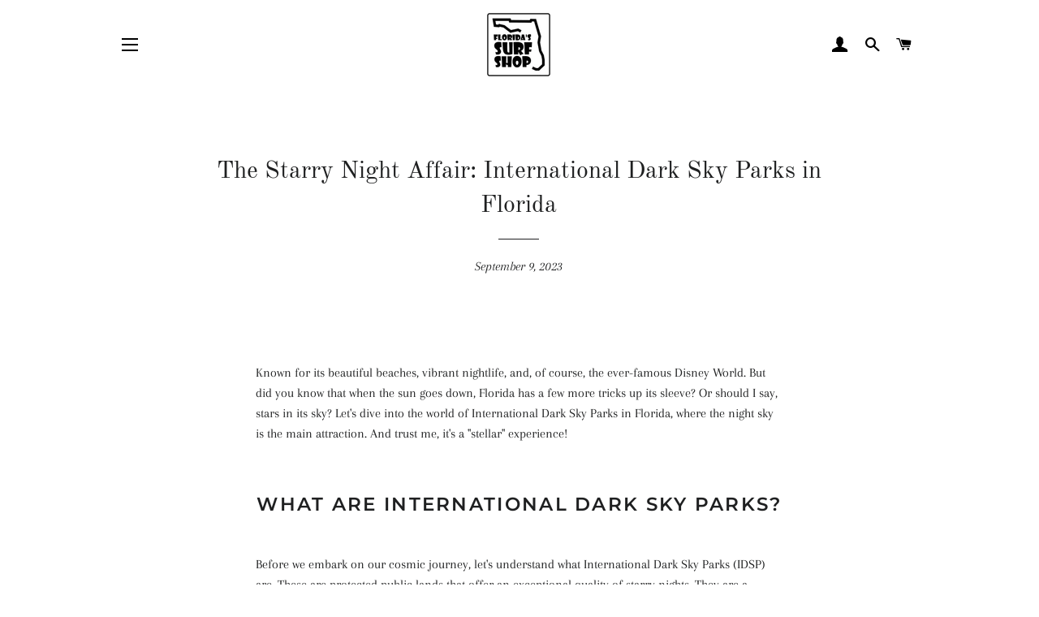

--- FILE ---
content_type: text/css
request_url: https://floridassurfshop.com/cdn/shop/t/4/assets/timber.scss.css?v=179752095277773539031759332104
body_size: 10122
content:
@-webkit-keyframes spin{0%{-webkit-transform:rotate(0deg);-moz-transform:rotate(0deg);-ms-transform:rotate(0deg);-o-transform:rotate(0deg);transform:rotate(0)}to{-webkit-transform:rotate(360deg);-moz-transform:rotate(360deg);-ms-transform:rotate(360deg);-o-transform:rotate(360deg);transform:rotate(360deg)}}@-moz-keyframes spin{0%{-webkit-transform:rotate(0deg);-moz-transform:rotate(0deg);-ms-transform:rotate(0deg);-o-transform:rotate(0deg);transform:rotate(0)}to{-webkit-transform:rotate(360deg);-moz-transform:rotate(360deg);-ms-transform:rotate(360deg);-o-transform:rotate(360deg);transform:rotate(360deg)}}@-ms-keyframes spin{0%{-webkit-transform:rotate(0deg);-moz-transform:rotate(0deg);-ms-transform:rotate(0deg);-o-transform:rotate(0deg);transform:rotate(0)}to{-webkit-transform:rotate(360deg);-moz-transform:rotate(360deg);-ms-transform:rotate(360deg);-o-transform:rotate(360deg);transform:rotate(360deg)}}@keyframes spin{0%{-webkit-transform:rotate(0deg);-moz-transform:rotate(0deg);-ms-transform:rotate(0deg);-o-transform:rotate(0deg);transform:rotate(0)}to{-webkit-transform:rotate(360deg);-moz-transform:rotate(360deg);-ms-transform:rotate(360deg);-o-transform:rotate(360deg);transform:rotate(360deg)}}@-webkit-keyframes fadeIn{0%,35%{opacity:0}to{opacity:1}}@-moz-keyframes fadeIn{0%,35%{opacity:0}to{opacity:1}}@-ms-keyframes fadeIn{0%,35%{opacity:0}to{opacity:1}}@keyframes fadeIn{0%,35%{opacity:0}to{opacity:1}}@-webkit-keyframes heroContentIn{0%,35%{opacity:0;-webkit-transform:translateY(8px);-moz-transform:translateY(8px);-ms-transform:translateY(8px);-o-transform:translateY(8px);transform:translateY(8px)}60%{opacity:1}to{-webkit-transform:translateY(0);-moz-transform:translateY(0);-ms-transform:translateY(0);-o-transform:translateY(0);transform:translateY(0)}}@-moz-keyframes heroContentIn{0%,35%{opacity:0;-webkit-transform:translateY(8px);-moz-transform:translateY(8px);-ms-transform:translateY(8px);-o-transform:translateY(8px);transform:translateY(8px)}60%{opacity:1}to{-webkit-transform:translateY(0);-moz-transform:translateY(0);-ms-transform:translateY(0);-o-transform:translateY(0);transform:translateY(0)}}@-ms-keyframes heroContentIn{0%,35%{opacity:0;-webkit-transform:translateY(8px);-moz-transform:translateY(8px);-ms-transform:translateY(8px);-o-transform:translateY(8px);transform:translateY(8px)}60%{opacity:1}to{-webkit-transform:translateY(0);-moz-transform:translateY(0);-ms-transform:translateY(0);-o-transform:translateY(0);transform:translateY(0)}}@keyframes heroContentIn{0%,35%{opacity:0;-webkit-transform:translateY(8px);-moz-transform:translateY(8px);-ms-transform:translateY(8px);-o-transform:translateY(8px);transform:translateY(8px)}60%{opacity:1}to{-webkit-transform:translateY(0);-moz-transform:translateY(0);-ms-transform:translateY(0);-o-transform:translateY(0);transform:translateY(0)}}@font-face{font-family:Montserrat;font-weight:600;font-style:normal;src:url(//floridassurfshop.com/cdn/fonts/montserrat/montserrat_n6.1326b3e84230700ef15b3a29fb520639977513e0.woff2?h1=ZmxvcmlkYXNzdXJmc2hvcC5jb20&h2=ZmxvcmlkYXMtc3VyZi1zaG9wLmFjY291bnQubXlzaG9waWZ5LmNvbQ&hmac=82c8c4470465aff478914759c403bd5c7671afd294dec4c6b4aba575d727052c) format("woff2"),url(//floridassurfshop.com/cdn/fonts/montserrat/montserrat_n6.652f051080eb14192330daceed8cd53dfdc5ead9.woff?h1=ZmxvcmlkYXNzdXJmc2hvcC5jb20&h2=ZmxvcmlkYXMtc3VyZi1zaG9wLmFjY291bnQubXlzaG9waWZ5LmNvbQ&hmac=32f983e122437abc3376b00edaac9819427277ee3f08147adf8fe5b23444ecbc) format("woff")}@font-face{font-family:Arapey;font-weight:400;font-style:normal;src:url(//floridassurfshop.com/cdn/fonts/arapey/arapey_n4.f34340ab9c56baa7f8accf674e253407b725d12c.woff2?h1=ZmxvcmlkYXNzdXJmc2hvcC5jb20&h2=ZmxvcmlkYXMtc3VyZi1zaG9wLmFjY291bnQubXlzaG9waWZ5LmNvbQ&hmac=46ac02568a324fe367395d3212c3642172040d55a543eafe0014319f0d8933f1) format("woff2"),url(//floridassurfshop.com/cdn/fonts/arapey/arapey_n4.003d1426f62522643e43e1d3072a2e7d1ab78130.woff?h1=ZmxvcmlkYXNzdXJmc2hvcC5jb20&h2=ZmxvcmlkYXMtc3VyZi1zaG9wLmFjY291bnQubXlzaG9waWZ5LmNvbQ&hmac=d6f906dc15e7d52d66a68e218d7672c14d2194f0a57d86ac3bf5414e3ba4beb9) format("woff")}@font-face{font-family:Old Standard TT;font-weight:400;font-style:normal;src:url(//floridassurfshop.com/cdn/fonts/old_standard_tt/oldstandardtt_n4.e4d0459aae47f231fcd882ba2c7aa365342610f8.woff2?h1=ZmxvcmlkYXNzdXJmc2hvcC5jb20&h2=ZmxvcmlkYXMtc3VyZi1zaG9wLmFjY291bnQubXlzaG9waWZ5LmNvbQ&hmac=9b3b0ba021457fdae4f5ea171a58c2d27e6a52e600df6884a60c27122fadd449) format("woff2"),url(//floridassurfshop.com/cdn/fonts/old_standard_tt/oldstandardtt_n4.ad7f749dd2bf2630a6bd1c3e678430fa94129426.woff?h1=ZmxvcmlkYXNzdXJmc2hvcC5jb20&h2=ZmxvcmlkYXMtc3VyZi1zaG9wLmFjY291bnQubXlzaG9waWZ5LmNvbQ&hmac=6db231b30f4080107a5abe559656f66a90aae9bf349ce3e8eb38d153b43ab9f0) format("woff")}@font-face{font-family:Arapey;font-weight:400;font-style:italic;src:url(//floridassurfshop.com/cdn/fonts/arapey/arapey_i4.ad247a0e8f08ff5e0ae323e76dcd32a177cc1ff2.woff2?h1=ZmxvcmlkYXNzdXJmc2hvcC5jb20&h2=ZmxvcmlkYXMtc3VyZi1zaG9wLmFjY291bnQubXlzaG9waWZ5LmNvbQ&hmac=ac46615fde49ad60ee78f87a2c61ad3d44025f2cfc148de52eb5411365ebf6bc) format("woff2"),url(//floridassurfshop.com/cdn/fonts/arapey/arapey_i4.82d96a9fb4e68810c9dda6c6733ec9fc812fc1dd.woff?h1=ZmxvcmlkYXNzdXJmc2hvcC5jb20&h2=ZmxvcmlkYXMtc3VyZi1zaG9wLmFjY291bnQubXlzaG9waWZ5LmNvbQ&hmac=574c6b819282afd181a565d2dbd732fab85486eb673fc6e08ee7950b5d737a66) format("woff")}@font-face{font-family:Montserrat;font-weight:900;font-style:normal;src:url(//floridassurfshop.com/cdn/fonts/montserrat/montserrat_n9.680ded1be351aa3bf3b3650ac5f6df485af8a07c.woff2?h1=ZmxvcmlkYXNzdXJmc2hvcC5jb20&h2=ZmxvcmlkYXMtc3VyZi1zaG9wLmFjY291bnQubXlzaG9waWZ5LmNvbQ&hmac=4a90484c1915c0fb2fa4b45cadac269c112cc8e38bd68420f2e9eb8051e2067b) format("woff2"),url(//floridassurfshop.com/cdn/fonts/montserrat/montserrat_n9.0cc5aaeff26ef35c23b69a061997d78c9697a382.woff?h1=ZmxvcmlkYXNzdXJmc2hvcC5jb20&h2=ZmxvcmlkYXMtc3VyZi1zaG9wLmFjY291bnQubXlzaG9waWZ5LmNvbQ&hmac=8566bf1bcd83c50fdc146469b7cde6a7790118af423bf48a907f01b603fd7038) format("woff")}@font-face{font-family:icons;src:url(//floridassurfshop.com/cdn/shop/t/4/assets/icons.eot?v=112981532348062652561626812118);src:url(//floridassurfshop.com/cdn/shop/t/4/assets/icons.eot?v=112981532348062652561626812118#iefix) format("embedded-opentype"),url(//floridassurfshop.com/cdn/shop/t/4/assets/icons.woff?v=24089382976848351381626812121) format("woff"),url(//floridassurfshop.com/cdn/shop/t/4/assets/icons.ttf?v=177851439206450752971626812120) format("truetype"),url(//floridassurfshop.com/cdn/shop/t/4/assets/icons.svg?v=182753167674510223691626812120#timber-icons) format("svg");font-weight:400;font-style:normal}*,input,:before,:after{-webkit-box-sizing:border-box;-moz-box-sizing:border-box;box-sizing:border-box}html,body{padding:0;margin:0}article,aside,details,figcaption,figure,footer,header,hgroup,main,nav,section,summary{display:block}audio,canvas,progress,video{display:inline-block;vertical-align:baseline}input[type=number]::-webkit-inner-spin-button,input[type=number]::-webkit-outer-spin-button{height:auto}input[type=search]::-webkit-search-cancel-button,input[type=search]::-webkit-search-decoration{-webkit-appearance:none}[hidden]{display:none}html,body{background-color:#fff}.wrapper{max-width:1050px;margin:0 auto;padding:0 15px}@media screen and (min-width: 591px){.wrapper{padding:0 30px}}.main-content{display:block}body:not(.template-index) .main-content{padding-top:30px}@media screen and (min-width: 769px){body:not(.template-index) .main-content{padding-top:80px}}@media screen and (min-width: 591px){.main-content{padding-bottom:40px}}hr{clear:both;border-top:solid #1f2021;border-width:1px 0 0;margin:30px 0;height:0}hr.hr--clear{border-top-color:transparent}body,input,textarea,button,select{font-size:16px;line-height:1.6;font-family:Arapey,serif;color:#1f2021;font-weight:400;font-style:normal;-webkit-font-smoothing:antialiased;-webkit-text-size-adjust:100%;text-rendering:optimizeLegibility}h1,.h1,h2,.h2,h3,.h3,h4,.h4,h5,.h5,h6,.h6{display:block;font-family:Old Standard TT,serif;font-weight:400;font-style:normal;margin:0 0 .5em;line-height:1.4;text-rendering:optimizeLegibility}h1:not(.hero__title),.h1:not(.hero__title),h2:not(.hero__title),.h2:not(.hero__title),h3:not(.hero__title),.h3:not(.hero__title),h4:not(.hero__title),.h4:not(.hero__title),h5:not(.hero__title),.h5:not(.hero__title),h6:not(.hero__title),.h6:not(.hero__title){color:#1f2021}h1 a,.h1 a,h2 a,.h2 a,h3 a,.h3 a,h4 a,.h4 a,h5 a,.h5 a,h6 a,.h6 a{text-decoration:none;font-weight:inherit}h1,.h1{font-size:2.25em}h2,.h2{font-size:1.75em}h3,.h3{font-size:1.375em}h4,.h4{font-size:1.25em}h5,.h5{font-size:1em}h6,.h6{font-size:.875em}p{margin:0 0 15px;text-rendering:optimizeLegibility}p img{margin:0}em{font-style:italic}b,strong{font-weight:700}small{font-size:.9em}sup,sub{position:relative;font-size:60%;vertical-align:baseline}sup{top:-.5em}sub{bottom:-.5em}blockquote{font-size:1.125em;line-height:1.45;margin:0;padding:15px 30px 40px}blockquote p{margin-bottom:0}blockquote p+cite{margin-top:15px}blockquote cite{display:block;font-size:.75em}blockquote cite:before{content:"\2014  "}code,pre{background-color:#faf7f5;font-family:Consolas,monospace;font-size:1em;border:0 none;padding:0 2px;color:#51ab62}pre{overflow:auto;padding:15px;margin:0 0 30px}ul,ol{margin:0 0 15px 20px;padding:0;text-rendering:optimizeLegibility}ol ol{list-style:lower-alpha}ol{list-style:decimal}ul ul,ul ol,ol ol,ol ul{margin:4px 0 5px 20px}li{margin-bottom:.25em}ul.square{list-style:square outside}ul.disc{list-style:disc outside}ol.alpha{list-style:lower-alpha outside}.no-bullets{list-style:none outside;margin-left:0}.inline-list{margin-left:0}.inline-list li{display:inline-block;margin-bottom:0}table{width:100%;border-collapse:collapse;border-spacing:0}.table-wrap--order{background-color:#f6f6f6;padding:1rem}th{font-weight:700}th,td{text-align:left;padding:15px;border:1px solid #1f2021}.grid:after,.grid--rev:after,.grid--full:after,.grid-uniform:after{content:"";display:table;clear:both}.grid__item.clear{clear:both}.grid,.grid--rev,.grid--full,.grid-uniform{list-style:none;padding:0;margin:0 0 0 -15px}@media screen and (min-width: 591px){.grid,.grid--rev,.grid--full,.grid-uniform{margin-left:-30px}}.grid__item{-webkit-box-sizing:border-box;-moz-box-sizing:border-box;box-sizing:border-box;float:left;min-height:1px;padding-left:15px;vertical-align:top;width:100%}@media screen and (min-width: 591px){.grid__item{padding-left:30px}}.grid--small{margin-left:-10px}.grid--small .grid__item{padding-left:10px}.grid--rev{direction:rtl;text-align:left}.grid--rev>.grid__item{direction:ltr;text-align:left;float:right}.grid--full{margin-left:0}.grid--full>.grid__item{padding-left:0}.one-whole{width:100%}.one-half{width:50%}.one-third{width:33.333%}.two-thirds{width:66.666%}.one-quarter{width:25%}.two-quarters{width:50%}.three-quarters{width:75%}.one-fifth{width:20%}.two-fifths{width:40%}.three-fifths{width:60%}.four-fifths{width:80%}.one-sixth{width:16.666%}.two-sixths{width:33.333%}.three-sixths{width:50%}.four-sixths{width:66.666%}.five-sixths{width:83.333%}.one-eighth{width:12.5%}.two-eighths{width:25%}.three-eighths{width:37.5%}.four-eighths{width:50%}.five-eighths{width:62.5%}.six-eighths{width:75%}.seven-eighths{width:87.5%}.one-tenth{width:10%}.two-tenths{width:20%}.three-tenths{width:30%}.four-tenths{width:40%}.five-tenths{width:50%}.six-tenths{width:60%}.seven-tenths{width:70%}.eight-tenths{width:80%}.nine-tenths{width:90%}.one-twelfth{width:8.333%}.two-twelfths{width:16.666%}.three-twelfths{width:25%}.four-twelfths{width:33.333%}.five-twelfths{width:41.666%}.six-twelfths{width:50%}.seven-twelfths{width:58.333%}.eight-twelfths{width:66.666%}.nine-twelfths{width:75%}.ten-twelfths{width:83.333%}.eleven-twelfths{width:91.666%}.show{display:block!important}.hide{display:none!important}.text-left{text-align:left!important}.text-right{text-align:right!important}.text-center{text-align:center!important}.left{float:left!important}.right{float:right!important}@media only screen and (max-width: 590px){.small--one-whole{width:100%}.small--one-half{width:50%}.small--one-third{width:33.333%}.small--two-thirds{width:66.666%}.small--one-quarter{width:25%}.small--two-quarters{width:50%}.small--three-quarters{width:75%}.small--one-fifth{width:20%}.small--two-fifths{width:40%}.small--three-fifths{width:60%}.small--four-fifths{width:80%}.small--one-sixth{width:16.666%}.small--two-sixths{width:33.333%}.small--three-sixths{width:50%}.small--four-sixths{width:66.666%}.small--five-sixths{width:83.333%}.small--one-eighth{width:12.5%}.small--two-eighths{width:25%}.small--three-eighths{width:37.5%}.small--four-eighths{width:50%}.small--five-eighths{width:62.5%}.small--six-eighths{width:75%}.small--seven-eighths{width:87.5%}.small--one-tenth{width:10%}.small--two-tenths{width:20%}.small--three-tenths{width:30%}.small--four-tenths{width:40%}.small--five-tenths{width:50%}.small--six-tenths{width:60%}.small--seven-tenths{width:70%}.small--eight-tenths{width:80%}.small--nine-tenths{width:90%}.small--one-twelfth{width:8.333%}.small--two-twelfths{width:16.666%}.small--three-twelfths{width:25%}.small--four-twelfths{width:33.333%}.small--five-twelfths{width:41.666%}.small--six-twelfths{width:50%}.small--seven-twelfths{width:58.333%}.small--eight-twelfths{width:66.666%}.small--nine-twelfths{width:75%}.small--ten-twelfths{width:83.333%}.small--eleven-twelfths{width:91.666%}.small--show{display:block!important}.small--hide{display:none!important}.small--text-left{text-align:left!important}.small--text-right{text-align:right!important}.small--text-center{text-align:center!important}.small--left{float:left!important}.small--right{float:right!important}.grid-uniform .small--one-half:nth-child(odd),.grid-uniform .small--one-third:nth-child(3n+1),.grid-uniform .small--one-quarter:nth-child(4n+1),.grid-uniform .small--one-fifth:nth-child(5n+1),.grid-uniform .small--one-sixth:nth-child(6n+1),.grid-uniform .small--two-sixths:nth-child(3n+1),.grid-uniform .small--three-sixths:nth-child(odd),.grid-uniform .small--two-eighths:nth-child(4n+1),.grid-uniform .small--four-eighths:nth-child(odd),.grid-uniform .small--five-tenths:nth-child(odd),.grid-uniform .small--one-twelfth:nth-child(12n+1),.grid-uniform .small--two-twelfths:nth-child(6n+1),.grid-uniform .small--three-twelfths:nth-child(4n+1),.grid-uniform .small--four-twelfths:nth-child(3n+1),.grid-uniform .small--six-twelfths:nth-child(odd){clear:both}}@media only screen and (min-width: 591px) and (max-width: 768px){.medium--one-whole{width:100%}.medium--one-half{width:50%}.medium--one-third{width:33.333%}.medium--two-thirds{width:66.666%}.medium--one-quarter{width:25%}.medium--two-quarters{width:50%}.medium--three-quarters{width:75%}.medium--one-fifth{width:20%}.medium--two-fifths{width:40%}.medium--three-fifths{width:60%}.medium--four-fifths{width:80%}.medium--one-sixth{width:16.666%}.medium--two-sixths{width:33.333%}.medium--three-sixths{width:50%}.medium--four-sixths{width:66.666%}.medium--five-sixths{width:83.333%}.medium--one-eighth{width:12.5%}.medium--two-eighths{width:25%}.medium--three-eighths{width:37.5%}.medium--four-eighths{width:50%}.medium--five-eighths{width:62.5%}.medium--six-eighths{width:75%}.medium--seven-eighths{width:87.5%}.medium--one-tenth{width:10%}.medium--two-tenths{width:20%}.medium--three-tenths{width:30%}.medium--four-tenths{width:40%}.medium--five-tenths{width:50%}.medium--six-tenths{width:60%}.medium--seven-tenths{width:70%}.medium--eight-tenths{width:80%}.medium--nine-tenths{width:90%}.medium--one-twelfth{width:8.333%}.medium--two-twelfths{width:16.666%}.medium--three-twelfths{width:25%}.medium--four-twelfths{width:33.333%}.medium--five-twelfths{width:41.666%}.medium--six-twelfths{width:50%}.medium--seven-twelfths{width:58.333%}.medium--eight-twelfths{width:66.666%}.medium--nine-twelfths{width:75%}.medium--ten-twelfths{width:83.333%}.medium--eleven-twelfths{width:91.666%}.medium--show{display:block!important}.medium--hide{display:none!important}.medium--text-left{text-align:left!important}.medium--text-right{text-align:right!important}.medium--text-center{text-align:center!important}.medium--left{float:left!important}.medium--right{float:right!important}.grid-uniform .medium--one-half:nth-child(odd),.grid-uniform .medium--one-third:nth-child(3n+1),.grid-uniform .medium--one-quarter:nth-child(4n+1),.grid-uniform .medium--one-fifth:nth-child(5n+1),.grid-uniform .medium--one-sixth:nth-child(6n+1),.grid-uniform .medium--two-sixths:nth-child(3n+1),.grid-uniform .medium--three-sixths:nth-child(odd),.grid-uniform .medium--two-eighths:nth-child(4n+1),.grid-uniform .medium--four-eighths:nth-child(odd),.grid-uniform .medium--five-tenths:nth-child(odd),.grid-uniform .medium--one-twelfth:nth-child(12n+1),.grid-uniform .medium--two-twelfths:nth-child(6n+1),.grid-uniform .medium--three-twelfths:nth-child(4n+1),.grid-uniform .medium--four-twelfths:nth-child(3n+1),.grid-uniform .medium--six-twelfths:nth-child(odd){clear:both}}@media only screen and (max-width: 768px){.medium-down--one-whole{width:100%}.medium-down--one-half{width:50%}.medium-down--one-third{width:33.333%}.medium-down--two-thirds{width:66.666%}.medium-down--one-quarter{width:25%}.medium-down--two-quarters{width:50%}.medium-down--three-quarters{width:75%}.medium-down--one-fifth{width:20%}.medium-down--two-fifths{width:40%}.medium-down--three-fifths{width:60%}.medium-down--four-fifths{width:80%}.medium-down--one-sixth{width:16.666%}.medium-down--two-sixths{width:33.333%}.medium-down--three-sixths{width:50%}.medium-down--four-sixths{width:66.666%}.medium-down--five-sixths{width:83.333%}.medium-down--one-eighth{width:12.5%}.medium-down--two-eighths{width:25%}.medium-down--three-eighths{width:37.5%}.medium-down--four-eighths{width:50%}.medium-down--five-eighths{width:62.5%}.medium-down--six-eighths{width:75%}.medium-down--seven-eighths{width:87.5%}.medium-down--one-tenth{width:10%}.medium-down--two-tenths{width:20%}.medium-down--three-tenths{width:30%}.medium-down--four-tenths{width:40%}.medium-down--five-tenths{width:50%}.medium-down--six-tenths{width:60%}.medium-down--seven-tenths{width:70%}.medium-down--eight-tenths{width:80%}.medium-down--nine-tenths{width:90%}.medium-down--one-twelfth{width:8.333%}.medium-down--two-twelfths{width:16.666%}.medium-down--three-twelfths{width:25%}.medium-down--four-twelfths{width:33.333%}.medium-down--five-twelfths{width:41.666%}.medium-down--six-twelfths{width:50%}.medium-down--seven-twelfths{width:58.333%}.medium-down--eight-twelfths{width:66.666%}.medium-down--nine-twelfths{width:75%}.medium-down--ten-twelfths{width:83.333%}.medium-down--eleven-twelfths{width:91.666%}.medium-down--show{display:block!important}.medium-down--hide{display:none!important}.medium-down--text-left{text-align:left!important}.medium-down--text-right{text-align:right!important}.medium-down--text-center{text-align:center!important}.medium-down--left{float:left!important}.medium-down--right{float:right!important}.grid-uniform .medium-down--one-half:nth-child(odd),.grid-uniform .medium-down--one-third:nth-child(3n+1),.grid-uniform .medium-down--one-quarter:nth-child(4n+1),.grid-uniform .medium-down--one-fifth:nth-child(5n+1),.grid-uniform .medium-down--one-sixth:nth-child(6n+1),.grid-uniform .medium-down--two-sixths:nth-child(3n+1),.grid-uniform .medium-down--three-sixths:nth-child(odd),.grid-uniform .medium-down--two-eighths:nth-child(4n+1),.grid-uniform .medium-down--four-eighths:nth-child(odd),.grid-uniform .medium-down--five-tenths:nth-child(odd),.grid-uniform .medium-down--one-twelfth:nth-child(12n+1),.grid-uniform .medium-down--two-twelfths:nth-child(6n+1),.grid-uniform .medium-down--three-twelfths:nth-child(4n+1),.grid-uniform .medium-down--four-twelfths:nth-child(3n+1),.grid-uniform .medium-down--six-twelfths:nth-child(odd){clear:both}}@media only screen and (min-width: 769px){.large--one-whole{width:100%}.large--one-half{width:50%}.large--one-third{width:33.333%}.large--two-thirds{width:66.666%}.large--one-quarter{width:25%}.large--two-quarters{width:50%}.large--three-quarters{width:75%}.large--one-fifth{width:20%}.large--two-fifths{width:40%}.large--three-fifths{width:60%}.large--four-fifths{width:80%}.large--one-sixth{width:16.666%}.large--two-sixths{width:33.333%}.large--three-sixths{width:50%}.large--four-sixths{width:66.666%}.large--five-sixths{width:83.333%}.large--one-eighth{width:12.5%}.large--two-eighths{width:25%}.large--three-eighths{width:37.5%}.large--four-eighths{width:50%}.large--five-eighths{width:62.5%}.large--six-eighths{width:75%}.large--seven-eighths{width:87.5%}.large--one-tenth{width:10%}.large--two-tenths{width:20%}.large--three-tenths{width:30%}.large--four-tenths{width:40%}.large--five-tenths{width:50%}.large--six-tenths{width:60%}.large--seven-tenths{width:70%}.large--eight-tenths{width:80%}.large--nine-tenths{width:90%}.large--one-twelfth{width:8.333%}.large--two-twelfths{width:16.666%}.large--three-twelfths{width:25%}.large--four-twelfths{width:33.333%}.large--five-twelfths{width:41.666%}.large--six-twelfths{width:50%}.large--seven-twelfths{width:58.333%}.large--eight-twelfths{width:66.666%}.large--nine-twelfths{width:75%}.large--ten-twelfths{width:83.333%}.large--eleven-twelfths{width:91.666%}.large--show{display:block!important}.large--hide{display:none!important}.large--text-left{text-align:left!important}.large--text-right{text-align:right!important}.large--text-center{text-align:center!important}.large--left{float:left!important}.large--right{float:right!important}.grid-uniform .large--one-half:nth-child(odd),.grid-uniform .large--one-third:nth-child(3n+1),.grid-uniform .large--one-quarter:nth-child(4n+1),.grid-uniform .large--one-fifth:nth-child(5n+1),.grid-uniform .large--one-sixth:nth-child(6n+1),.grid-uniform .large--two-sixths:nth-child(3n+1),.grid-uniform .large--three-sixths:nth-child(odd),.grid-uniform .large--two-eighths:nth-child(4n+1),.grid-uniform .large--four-eighths:nth-child(odd),.grid-uniform .large--five-tenths:nth-child(odd),.grid-uniform .large--one-twelfth:nth-child(12n+1),.grid-uniform .large--two-twelfths:nth-child(6n+1),.grid-uniform .large--three-twelfths:nth-child(4n+1),.grid-uniform .large--four-twelfths:nth-child(3n+1),.grid-uniform .large--six-twelfths:nth-child(odd){clear:both}}@media only screen and (min-width: 1051px){.xlarge--one-whole{width:100%}.xlarge--one-half{width:50%}.xlarge--one-third{width:33.333%}.xlarge--two-thirds{width:66.666%}.xlarge--one-quarter{width:25%}.xlarge--two-quarters{width:50%}.xlarge--three-quarters{width:75%}.xlarge--one-fifth{width:20%}.xlarge--two-fifths{width:40%}.xlarge--three-fifths{width:60%}.xlarge--four-fifths{width:80%}.xlarge--one-sixth{width:16.666%}.xlarge--two-sixths{width:33.333%}.xlarge--three-sixths{width:50%}.xlarge--four-sixths{width:66.666%}.xlarge--five-sixths{width:83.333%}.xlarge--one-eighth{width:12.5%}.xlarge--two-eighths{width:25%}.xlarge--three-eighths{width:37.5%}.xlarge--four-eighths{width:50%}.xlarge--five-eighths{width:62.5%}.xlarge--six-eighths{width:75%}.xlarge--seven-eighths{width:87.5%}.xlarge--one-tenth{width:10%}.xlarge--two-tenths{width:20%}.xlarge--three-tenths{width:30%}.xlarge--four-tenths{width:40%}.xlarge--five-tenths{width:50%}.xlarge--six-tenths{width:60%}.xlarge--seven-tenths{width:70%}.xlarge--eight-tenths{width:80%}.xlarge--nine-tenths{width:90%}.xlarge--one-twelfth{width:8.333%}.xlarge--two-twelfths{width:16.666%}.xlarge--three-twelfths{width:25%}.xlarge--four-twelfths{width:33.333%}.xlarge--five-twelfths{width:41.666%}.xlarge--six-twelfths{width:50%}.xlarge--seven-twelfths{width:58.333%}.xlarge--eight-twelfths{width:66.666%}.xlarge--nine-twelfths{width:75%}.xlarge--ten-twelfths{width:83.333%}.xlarge--eleven-twelfths{width:91.666%}.xlarge--show{display:block!important}.xlarge--hide{display:none!important}.xlarge--text-left{text-align:left!important}.xlarge--text-right{text-align:right!important}.xlarge--text-center{text-align:center!important}.xlarge--left{float:left!important}.xlarge--right{float:right!important}.grid-uniform .xlarge--one-half:nth-child(odd),.grid-uniform .xlarge--one-third:nth-child(3n+1),.grid-uniform .xlarge--one-quarter:nth-child(4n+1),.grid-uniform .xlarge--one-fifth:nth-child(5n+1),.grid-uniform .xlarge--one-sixth:nth-child(6n+1),.grid-uniform .xlarge--two-sixths:nth-child(3n+1),.grid-uniform .xlarge--three-sixths:nth-child(odd),.grid-uniform .xlarge--two-eighths:nth-child(4n+1),.grid-uniform .xlarge--four-eighths:nth-child(odd),.grid-uniform .xlarge--five-tenths:nth-child(odd),.grid-uniform .xlarge--one-twelfth:nth-child(12n+1),.grid-uniform .xlarge--two-twelfths:nth-child(6n+1),.grid-uniform .xlarge--three-twelfths:nth-child(4n+1),.grid-uniform .xlarge--four-twelfths:nth-child(3n+1),.grid-uniform .xlarge--six-twelfths:nth-child(odd){clear:both}}[class*=push--]{position:relative}.push--one-whole{left:100%}.push--one-half{left:50%}.push--one-third{left:33.333%}.push--two-thirds{left:66.666%}.push--one-quarter{left:25%}.push--two-quarters{left:50%}.push--three-quarters{left:75%}.push--one-fifth{left:20%}.push--two-fifths{left:40%}.push--three-fifths{left:60%}.push--four-fifths{left:80%}.push--one-sixth{left:16.666%}.push--two-sixths{left:33.333%}.push--three-sixths{left:50%}.push--four-sixths{left:66.666%}.push--five-sixths{left:83.333%}.push--one-eighth{left:12.5%}.push--two-eighths{left:25%}.push--three-eighths{left:37.5%}.push--four-eighths{left:50%}.push--five-eighths{left:62.5%}.push--six-eighths{left:75%}.push--seven-eighths{left:87.5%}.push--one-tenth{left:10%}.push--two-tenths{left:20%}.push--three-tenths{left:30%}.push--four-tenths{left:40%}.push--five-tenths{left:50%}.push--six-tenths{left:60%}.push--seven-tenths{left:70%}.push--eight-tenths{left:80%}.push--nine-tenths{left:90%}.push--one-twelfth{left:8.333%}.push--two-twelfths{left:16.666%}.push--three-twelfths{left:25%}.push--four-twelfths{left:33.333%}.push--five-twelfths{left:41.666%}.push--six-twelfths{left:50%}.push--seven-twelfths{left:58.333%}.push--eight-twelfths{left:66.666%}.push--nine-twelfths{left:75%}.push--ten-twelfths{left:83.333%}.push--eleven-twelfths{left:91.666%}@media only screen and (min-width: 591px) and (max-width: 768px){.push--medium--one-whole{left:100%}.push--medium--one-half{left:50%}.push--medium--one-third{left:33.333%}.push--medium--two-thirds{left:66.666%}.push--medium--one-quarter{left:25%}.push--medium--two-quarters{left:50%}.push--medium--three-quarters{left:75%}.push--medium--one-fifth{left:20%}.push--medium--two-fifths{left:40%}.push--medium--three-fifths{left:60%}.push--medium--four-fifths{left:80%}.push--medium--one-sixth{left:16.666%}.push--medium--two-sixths{left:33.333%}.push--medium--three-sixths{left:50%}.push--medium--four-sixths{left:66.666%}.push--medium--five-sixths{left:83.333%}.push--medium--one-eighth{left:12.5%}.push--medium--two-eighths{left:25%}.push--medium--three-eighths{left:37.5%}.push--medium--four-eighths{left:50%}.push--medium--five-eighths{left:62.5%}.push--medium--six-eighths{left:75%}.push--medium--seven-eighths{left:87.5%}.push--medium--one-tenth{left:10%}.push--medium--two-tenths{left:20%}.push--medium--three-tenths{left:30%}.push--medium--four-tenths{left:40%}.push--medium--five-tenths{left:50%}.push--medium--six-tenths{left:60%}.push--medium--seven-tenths{left:70%}.push--medium--eight-tenths{left:80%}.push--medium--nine-tenths{left:90%}.push--medium--one-twelfth{left:8.333%}.push--medium--two-twelfths{left:16.666%}.push--medium--three-twelfths{left:25%}.push--medium--four-twelfths{left:33.333%}.push--medium--five-twelfths{left:41.666%}.push--medium--six-twelfths{left:50%}.push--medium--seven-twelfths{left:58.333%}.push--medium--eight-twelfths{left:66.666%}.push--medium--nine-twelfths{left:75%}.push--medium--ten-twelfths{left:83.333%}.push--medium--eleven-twelfths{left:91.666%}}@media only screen and (max-width: 768px){.push--medium-down--one-whole{left:100%}.push--medium-down--one-half{left:50%}.push--medium-down--one-third{left:33.333%}.push--medium-down--two-thirds{left:66.666%}.push--medium-down--one-quarter{left:25%}.push--medium-down--two-quarters{left:50%}.push--medium-down--three-quarters{left:75%}.push--medium-down--one-fifth{left:20%}.push--medium-down--two-fifths{left:40%}.push--medium-down--three-fifths{left:60%}.push--medium-down--four-fifths{left:80%}.push--medium-down--one-sixth{left:16.666%}.push--medium-down--two-sixths{left:33.333%}.push--medium-down--three-sixths{left:50%}.push--medium-down--four-sixths{left:66.666%}.push--medium-down--five-sixths{left:83.333%}.push--medium-down--one-eighth{left:12.5%}.push--medium-down--two-eighths{left:25%}.push--medium-down--three-eighths{left:37.5%}.push--medium-down--four-eighths{left:50%}.push--medium-down--five-eighths{left:62.5%}.push--medium-down--six-eighths{left:75%}.push--medium-down--seven-eighths{left:87.5%}.push--medium-down--one-tenth{left:10%}.push--medium-down--two-tenths{left:20%}.push--medium-down--three-tenths{left:30%}.push--medium-down--four-tenths{left:40%}.push--medium-down--five-tenths{left:50%}.push--medium-down--six-tenths{left:60%}.push--medium-down--seven-tenths{left:70%}.push--medium-down--eight-tenths{left:80%}.push--medium-down--nine-tenths{left:90%}.push--medium-down--one-twelfth{left:8.333%}.push--medium-down--two-twelfths{left:16.666%}.push--medium-down--three-twelfths{left:25%}.push--medium-down--four-twelfths{left:33.333%}.push--medium-down--five-twelfths{left:41.666%}.push--medium-down--six-twelfths{left:50%}.push--medium-down--seven-twelfths{left:58.333%}.push--medium-down--eight-twelfths{left:66.666%}.push--medium-down--nine-twelfths{left:75%}.push--medium-down--ten-twelfths{left:83.333%}.push--medium-down--eleven-twelfths{left:91.666%}}@media only screen and (min-width: 769px){.push--large--one-whole{left:100%}.push--large--one-half{left:50%}.push--large--one-third{left:33.333%}.push--large--two-thirds{left:66.666%}.push--large--one-quarter{left:25%}.push--large--two-quarters{left:50%}.push--large--three-quarters{left:75%}.push--large--one-fifth{left:20%}.push--large--two-fifths{left:40%}.push--large--three-fifths{left:60%}.push--large--four-fifths{left:80%}.push--large--one-sixth{left:16.666%}.push--large--two-sixths{left:33.333%}.push--large--three-sixths{left:50%}.push--large--four-sixths{left:66.666%}.push--large--five-sixths{left:83.333%}.push--large--one-eighth{left:12.5%}.push--large--two-eighths{left:25%}.push--large--three-eighths{left:37.5%}.push--large--four-eighths{left:50%}.push--large--five-eighths{left:62.5%}.push--large--six-eighths{left:75%}.push--large--seven-eighths{left:87.5%}.push--large--one-tenth{left:10%}.push--large--two-tenths{left:20%}.push--large--three-tenths{left:30%}.push--large--four-tenths{left:40%}.push--large--five-tenths{left:50%}.push--large--six-tenths{left:60%}.push--large--seven-tenths{left:70%}.push--large--eight-tenths{left:80%}.push--large--nine-tenths{left:90%}.push--large--one-twelfth{left:8.333%}.push--large--two-twelfths{left:16.666%}.push--large--three-twelfths{left:25%}.push--large--four-twelfths{left:33.333%}.push--large--five-twelfths{left:41.666%}.push--large--six-twelfths{left:50%}.push--large--seven-twelfths{left:58.333%}.push--large--eight-twelfths{left:66.666%}.push--large--nine-twelfths{left:75%}.push--large--ten-twelfths{left:83.333%}.push--large--eleven-twelfths{left:91.666%}}.clearfix{*zoom: 1}.clearfix:after{content:"";display:table;clear:both}.is-transitioning{display:block!important;visibility:visible!important}.visually-hidden{clip:rect(0 0 0 0);clip:rect(0,0,0,0);overflow:hidden;position:absolute;height:1px;width:1px}.media,.media-flex{overflow:hidden;_overflow:visible;zoom:1}.media-img{float:left;margin-right:30px}.media-img-right{float:right;margin-left:30px}.media-img img,.media-img-right img{display:block}.fade-in{opacity:0;transition:opacity .25s ease-out}.fade-in.lazyloaded{opacity:1}.no-js .fade-in{clip:rect(0 0 0 0);clip:rect(0,0,0,0);overflow:hidden;position:absolute;height:1px;width:1px}a,.text-link{color:#a56600;text-decoration:none;background:transparent}a:hover,.text-link:hover{color:#1f2021}a[href^=tel]{color:inherit}button{overflow:visible}button[disabled],html input[disabled]{cursor:default}.btn,.btn--secondary,.rte .btn--secondary,.shopify-payment-button .shopify-payment-button__button--unbranded,.rte .btn,.rte .shopify-payment-button .shopify-payment-button__button--unbranded,.shopify-payment-button .rte .shopify-payment-button__button--unbranded{display:inline-block;padding:8px 10px;margin:0;width:auto;line-height:1.42;font-weight:900;text-decoration:none;text-align:center;vertical-align:middle;white-space:normal;cursor:pointer;border:1px solid transparent;-webkit-user-select:none;-moz-user-select:none;-ms-user-select:none;-o-user-select:none;user-select:none;-webkit-appearance:none;-moz-appearance:none;border-radius:0;background-color:#1f2021;color:#fff;-webkit-transition:background-color .4s ease-out;-moz-transition:background-color .4s ease-out;-ms-transition:background-color .4s ease-out;-o-transition:background-color .4s ease-out;transition:background-color .4s ease-out}.btn:hover,.btn--secondary:hover,.shopify-payment-button .shopify-payment-button__button--unbranded:hover,.rte .btn:hover,.rte .btn--secondary:hover,.rte .shopify-payment-button .shopify-payment-button__button--unbranded:hover,.shopify-payment-button .rte .shopify-payment-button__button--unbranded:hover{-webkit-transition:background-color .15s ease-out;-moz-transition:background-color .15s ease-out;-ms-transition:background-color .15s ease-out;-o-transition:background-color .15s ease-out;transition:background-color .15s ease-out;background-color:#3d3f41;color:#fff}.btn:active,.btn--secondary:active,.shopify-payment-button .shopify-payment-button__button--unbranded:active,.rte .btn:active,.rte .btn--secondary:active,.rte .shopify-payment-button .shopify-payment-button__button--unbranded:active,.shopify-payment-button .rte .shopify-payment-button__button--unbranded:active{-webkit-transition:background-color .15s ease-out;-moz-transition:background-color .15s ease-out;-ms-transition:background-color .15s ease-out;-o-transition:background-color .15s ease-out;transition:background-color .15s ease-out;background-color:#5a5d60;color:#fff}.btn[disabled],[disabled].btn--secondary,.shopify-payment-button [disabled].shopify-payment-button__button--unbranded,.btn.disabled,.disabled.btn--secondary,.shopify-payment-button .disabled.shopify-payment-button__button--unbranded,.rte .btn[disabled],.rte [disabled].btn--secondary,.rte .shopify-payment-button [disabled].shopify-payment-button__button--unbranded,.shopify-payment-button .rte [disabled].shopify-payment-button__button--unbranded,.rte .btn.disabled,.rte .disabled.btn--secondary,.rte .shopify-payment-button .disabled.shopify-payment-button__button--unbranded,.shopify-payment-button .rte .disabled.shopify-payment-button__button--unbranded{cursor:default;color:#717171;background-color:#f6f6f6}.btn--secondary,.rte .btn--secondary{background-color:#a56600}.btn--secondary:hover,.rte .btn--secondary:hover,.btn--secondary:active,.rte .btn--secondary:active{background-color:#d88600;color:#fff}.btn--secondary-accent{background-color:#fff;border:1px solid #1f2021;color:#1f2021}.btn--secondary-accent:hover,.btn--secondary-accent:focus{background-color:#fff;border:1px solid #3d3f41;color:#3d3f41}.btn--secondary-accent:active{background-color:#fff;border:1px solid #5a5d60;color:#5a5d60}.btn--secondary-accent[disabled],.btn--secondary-accent.disabled{cursor:default;color:#717171;background-color:#f6f6f6;border:none}.btn--secondary-accent[disabled]:hover,.btn--secondary-accent.disabled:hover{opacity:1}.btn--small{padding:4px 5px;font-size:.75em}.btn--large{padding:12px 15px;font-size:1em}.btn--full{width:100%}.text-link{display:inline;border:0 none;background:none;padding:0;margin:0}img{border:0 none}svg:not(:root){overflow:hidden}img,iframe{max-width:100%}.video-wrapper{position:relative;overflow:hidden;max-width:100%;padding-bottom:56.25%;height:0;height:auto}.video-wrapper iframe{position:absolute;top:0;left:0;width:100%;height:100%}.table-wrap{max-width:100%;overflow:auto;-webkit-overflow-scrolling:touch}form{margin:0}.form-vertical{margin-bottom:15px}@media screen and (max-width: 768px){input,textarea{font-size:16px}}button,input,textarea{-webkit-appearance:none;-moz-appearance:none}button{background:none;border:none;display:inline-block;cursor:pointer}fieldset{border:1px solid #1f2021;padding:15px}legend{border:0;padding:0}button,input[type=submit]{cursor:pointer}input,textarea,select{border:1px solid #1f2021;max-width:100%;padding:8px 10px;border-radius:0}input[disabled],input.disabled,textarea[disabled],textarea.disabled,select[disabled],select.disabled{cursor:default;background-color:#f6f6f6;border-color:#b6b6b6}input.input-full,textarea.input-full,select.input-full{width:100%}textarea{min-height:100px}input[type=checkbox],input[type=radio]{margin:0 10px 0 0;padding:0;width:auto}input[type=checkbox]{-webkit-appearance:checkbox;-moz-appearance:checkbox}input[type=radio]{-webkit-appearance:radio;-moz-appearance:radio}input[type=image]{padding-left:0;padding-right:0}select{-webkit-appearance:none;-moz-appearance:none;appearance:none;background-position:right center;background-image:url(//floridassurfshop.com/cdn/shop/t/4/assets/ico-select.svg?v=178275816164995464951626812135);background-repeat:no-repeat;background-position:right 10px center;background-color:transparent;padding-right:28px;text-indent:.01px;text-overflow:"";cursor:pointer}optgroup{font-weight:900}option{color:#000;background-color:#fff}select::-ms-expand{display:none}.hidden-label{clip:rect(0 0 0 0);clip:rect(0,0,0,0);overflow:hidden;position:absolute;height:1px;width:1px}label[for]{cursor:pointer}.form-vertical input,.form-vertical select,.form-vertical textarea{display:block;margin-bottom:10px}.form-vertical input[type=checkbox],.form-vertical input[type=radio],.form-vertical .btn,.form-vertical .btn--secondary,.form-vertical .shopify-payment-button .shopify-payment-button__button--unbranded,.shopify-payment-button .form-vertical .shopify-payment-button__button--unbranded{display:inline-block}input.error,textarea.error{border-color:#d02e2e;background-color:#fff6f6;color:#d02e2e}label.error{color:#d02e2e}.input-group{position:relative;display:table;border-collapse:separate}.input-group .input-group-field:first-child,.input-group .input-group-btn:first-child,.input-group .input-group-btn:first-child>.btn,.input-group .input-group-btn:first-child>.btn--secondary,.input-group .shopify-payment-button .input-group-btn:first-child>.shopify-payment-button__button--unbranded,.shopify-payment-button .input-group .input-group-btn:first-child>.shopify-payment-button__button--unbranded,.input-group input[type=hidden]:first-child+.input-group-field,.input-group input[type=hidden]:first-child+.input-group-btn>.btn,.input-group input[type=hidden]:first-child+.input-group-btn>.btn--secondary,.input-group .shopify-payment-button input[type=hidden]:first-child+.input-group-btn>.shopify-payment-button__button--unbranded,.shopify-payment-button .input-group input[type=hidden]:first-child+.input-group-btn>.shopify-payment-button__button--unbranded{border-radius:0}.input-group .input-group-field:last-child,.input-group .input-group-btn:last-child>.btn,.input-group .input-group-btn:last-child>.btn--secondary,.input-group .shopify-payment-button .input-group-btn:last-child>.shopify-payment-button__button--unbranded,.shopify-payment-button .input-group .input-group-btn:last-child>.shopify-payment-button__button--unbranded{border-radius:0}.input-group input::-moz-focus-inner{border:0;padding:0;margin-top:-1px;margin-bottom:-1px}.input-group-field,.input-group-btn{display:table-cell;vertical-align:middle;margin:0}.input-group .btn,.input-group .btn--secondary,.input-group .shopify-payment-button .shopify-payment-button__button--unbranded,.shopify-payment-button .input-group .shopify-payment-button__button--unbranded,.input-group .input-group-field{height:37px}.input-group .input-group-field{width:100%}.input-group-btn{position:relative;white-space:nowrap;width:1%;padding:0}.selector-wrapper label{margin-right:10px}.selector-wrapper+.selector-wrapper{margin-top:15px}@font-face{font-family:icons;src:url(//floridassurfshop.com/cdn/shop/t/4/assets/icons.eot?v=112981532348062652561626812118);src:url(//floridassurfshop.com/cdn/shop/t/4/assets/icons.eot?v=112981532348062652561626812118#iefix) format("embedded-opentype"),url(//floridassurfshop.com/cdn/shop/t/4/assets/icons.woff?v=24089382976848351381626812121) format("woff"),url(//floridassurfshop.com/cdn/shop/t/4/assets/icons.ttf?v=177851439206450752971626812120) format("truetype"),url(//floridassurfshop.com/cdn/shop/t/4/assets/icons.svg?v=182753167674510223691626812120#timber-icons) format("svg");font-weight:400;font-style:normal}.icon-fallback-text .icon{display:none}.supports-fontface .icon-fallback-text .icon{display:inline-block}.supports-fontface .icon-fallback-text .fallback-text{clip:rect(0 0 0 0);clip:rect(0,0,0,0);overflow:hidden;position:absolute;height:1px;width:1px}.icon:before{display:none}.supports-fontface .icon:before{display:inline;font-family:icons;text-decoration:none;speak:none;font-style:normal;font-weight:400;font-variant:normal;text-transform:none;line-height:1;-webkit-font-smoothing:antialiased;-moz-osx-font-smoothing:grayscale}.icon-arrow-down:before{content:"\e607"}.icon-arrow-left:before{content:"\e900"}.icon-arrow-right:before{content:"\e901"}.icon-cart:before{content:"\e600"}.icon-customer:before{content:"\e605"}.icon-facebook:before{content:"\e609"}.icon-fancy:before{content:"F"}.icon-google_plus:before{content:"\e90a"}.icon-hamburger:before{content:"\e601"}.icon-instagram:before{content:"\e907"}.icon-minus:before{content:"\e602"}.icon-pause:before{content:"\e902"}.icon-pin:before{content:"\e90d"}.icon-pinterest:before{content:"\e608"}.icon-play:before{content:"\e904"}.icon-plus:before{content:"\e603"}.icon-rss:before{content:"r"}.icon-saletag:before{content:"\e906"}.icon-search:before{content:"s"}.icon-snapchat:before{content:"\e90b"}.icon-slide-prev:before{content:"\e903"}.icon-slide-next:before{content:"\e905"}.icon-tumblr:before{content:"t"}.icon-twitter:before{content:"T"}.icon-vimeo:before{content:"v"}.icon-x:before{content:"\e604"}.icon-youtube:before{content:"y"}.payment-icons{-webkit-user-select:none;-moz-user-select:none;-ms-user-select:none;-o-user-select:none;user-select:none;cursor:default;margin-bottom:0}.payment-icons li{margin:0 0 7.5px 7.5px;cursor:default}.payment-icons .fallback-text{text-transform:capitalize}.payment-icons .icon{width:38px;height:24px}.social-icons .icon{padding-right:4px}.social-icons .icon-google_plus{font-size:.8em}.js-drawer-open{overflow:hidden}.drawer{display:none;position:fixed;overflow-y:auto;overflow-x:hidden;-webkit-overflow-scrolling:touch;top:0;bottom:0;padding:0 15px 15px;max-width:95%;z-index:10;color:#fff;background-color:#1f2021;-webkit-transition:all .35s cubic-bezier(.46,.01,.32,1);-moz-transition:all .35s cubic-bezier(.46,.01,.32,1);-ms-transition:all .35s cubic-bezier(.46,.01,.32,1);-o-transition:all .35s cubic-bezier(.46,.01,.32,1);transition:all .35s cubic-bezier(.46,.01,.32,1)}@media screen and (min-width: 769px){.drawer{padding:0 30px 30px}}.drawer a,.drawer a:hover{color:#fff}.drawer input[type=text],.drawer input[type=email],.drawer input[type=number],.drawer textarea{border-color:#1f2021}.drawer .btn--secondary{background-color:#a56600;color:#fff}.drawer--left{width:300px;left:-300px}.js-drawer-open-left .drawer--left{display:block;-webkit-transform:translateX(300px);-moz-transform:translateX(300px);-ms-transform:translateX(300px);-o-transform:translateX(300px);transform:translate(300px)}.drawer--right{width:300px;right:-300px}@media screen and (min-width: 591px){.drawer--right{width:400px;right:-400px}}.js-drawer-open-right .drawer--right{display:block;-webkit-transform:translateX(-300px);-moz-transform:translateX(-300px);-ms-transform:translateX(-300px);-o-transform:translateX(-300px);transform:translate(-300px)}@media screen and (min-width: 591px){.js-drawer-open-right .drawer--right{-webkit-transform:translateX(-400px);-moz-transform:translateX(-400px);-ms-transform:translateX(-400px);-o-transform:translateX(-400px);transform:translate(-400px)}}.page-container,.drawer__header-container{-webkit-transition:all .35s cubic-bezier(.46,.01,.32,1);-moz-transition:all .35s cubic-bezier(.46,.01,.32,1);-ms-transition:all .35s cubic-bezier(.46,.01,.32,1);-o-transition:all .35s cubic-bezier(.46,.01,.32,1);transition:all .35s cubic-bezier(.46,.01,.32,1)}.js-drawer-open-left .page-container,.js-drawer-open-left .drawer__header-container{-webkit-transform:translateX(300px);-moz-transform:translateX(300px);-ms-transform:translateX(300px);-o-transform:translateX(300px);transform:translate(300px)}.js-drawer-open-right .page-container,.js-drawer-open-right .drawer__header-container{-webkit-transform:translateX(-300px);-moz-transform:translateX(-300px);-ms-transform:translateX(-300px);-o-transform:translateX(-300px);transform:translate(-300px)}@media screen and (min-width: 591px){.js-drawer-open-right .page-container,.js-drawer-open-right .drawer__header-container{-webkit-transform:translateX(-400px);-moz-transform:translateX(-400px);-ms-transform:translateX(-400px);-o-transform:translateX(-400px);transform:translate(-400px)}}.drawer__header{display:table;height:80px;width:100%;margin-bottom:15px;border-bottom:1px solid #1f2021}.drawer__title,.drawer__close{display:table-cell;vertical-align:middle}.drawer__title{width:100%}.drawer__close{width:1%;text-align:center}.drawer__close-button{position:relative;right:-20px;height:100%;padding:0 20px;color:inherit}.drawer__close-button:active{background-color:#131314}.drawer__close--left{text-align:left}.drawer__close--left .drawer__close-button{right:auto;left:-20px}.supports-csstransforms .drawer--is-loading .drawer__cart{min-height:100px}.supports-csstransforms .drawer--is-loading .drawer__cart:after{content:"";display:block;width:24px;height:24px;position:absolute;left:50%;top:60px;margin-left:-12px;border-radius:50%;border:3px solid #1f2021;border-top-color:transparent;-webkit-animation:spin 1s infinite linear;-moz-animation:spin 1s infinite linear;-o-animation:spin 1s infinite linear;animation:spin 1s infinite linear}.site-footer{padding-bottom:30px}@media screen and (max-width: 590px){.site-footer .grid__item{padding-bottom:5px}}.site-footer a{color:#1f2021}.site-footer a:active{color:#000}.site-footer a:hover{color:#505356}@media screen and (min-width: 591px){.site-footer__linklist{margin-bottom:15px}}.site-footer__payment-icons{margin-left:-7.5px}.note,.errors{border-radius:0;padding:6px 12px;margin-bottom:15px;border:1px solid transparent;font-size:.9em;text-align:left}.note ul,.note ol,.errors ul,.errors ol{margin-top:0;margin-bottom:0}.note li:last-child,.errors li:last-child{margin-bottom:0}.note p,.errors p{margin-bottom:0}.note{border-color:#1f2021}.errors ul{list-style:disc outside;margin-left:20px}.form-success{color:#56ad6a;background-color:#ecfef0;border-color:#56ad6a}.form-success a{color:#56ad6a;text-decoration:underline}.form-success a:hover{text-decoration:none}.form-error,.errors{color:#d02e2e;background-color:#fff6f6;border-color:#d02e2e}.form-error a,.errors a{color:#d02e2e;text-decoration:underline}.form-error a:hover,.errors a:hover{text-decoration:none}.pagination{font-family:Montserrat,sans-serif;font-weight:600;font-style:normal;letter-spacing:.1em;text-transform:uppercase;margin:0;padding:60px 0 0;text-align:center;font-size:.875em}.pagination>span{display:inline-block;line-height:1}.pagination a{display:block}.pagination a,.pagination .page.current{padding:8px}.pagination .page.current{color:#a56600}.pagination .next,.pagination .prev{font-family:arial,helvetica,sans-serif}.rte{margin-bottom:15px}.rte:after{content:"";display:table;clear:both}.rte p,.rte ul,.rte ol,.rte table{margin-bottom:25px}.rte ul ul{margin-bottom:0}.rte a{text-decoration:none}.rte .text-link{border-bottom:1px solid #a56600}.rte .text-link:hover,.rte .text-link:focus{border-bottom:1px solid #1f2021}.rte h1,.rte .h1,.rte h4,.rte .h4,.rte h5,.rte .h5,.rte h6,.rte .h6{margin-top:2em;margin-bottom:2em}.rte h2,.rte .h2,.rte h3,.rte .h3{margin-top:2.5em;margin-bottom:2em}.rte h1:first-child,.rte .h1:first-child,.rte h2:first-child,.rte .h2:first-child,.rte h3:first-child,.rte .h3:first-child,.rte h4:first-child,.rte .h4:first-child,.rte h5:first-child,.rte .h5:first-child,.rte h6:first-child,.rte .h6:first-child{margin-top:0}.rte h1 a,.rte .h1 a,.rte h2 a,.rte .h2 a,.rte h3 a,.rte .h3 a,.rte h4 a,.rte .h4 a,.rte h5 a,.rte .h5 a,.rte h6 a,.rte .h6 a{text-decoration:none}.rte>div{margin-bottom:15px}.rte li{margin-bottom:0}.rte>p:last-child{margin-bottom:0}.rte table{table-layout:fixed}.text-center .rte ul,.text-center .rte ol,.text-center.rte ul,.text-center.rte ol{list-style-position:inside;margin-left:0}.rte--nomargin{margin-bottom:0}.rte--indented-images img:not([style]),.rte--indented-images img[style="float: none;"]{max-width:120%;margin-left:-10%}.rte--indented-images img:not([style]).rte__no-indent,.rte--indented-images img[style="float: none;"].rte__no-indent{margin:0 auto;max-width:100%}.rte--indented-images img[style="float: right;"]{margin:0 -10% 15px 15px}.rte--indented-images img[style="float: left;"]{margin:0 15px 15px -10%}@media screen and (min-width: 769px){.rte blockquote{width:120%;margin-left:-10%;padding-left:0;padding-right:0}.rte blockquote p{margin-bottom:0}}.site-header{background-color:#fff;padding:15px 0}.site-header .grid--table{display:table;table-layout:fixed;width:100%}.site-header .grid--table>.grid__item{float:none;display:table-cell;vertical-align:middle}.header-wrapper--transparent .site-header{background-color:transparent}.site-header__logo{text-align:center;margin:0 auto}.site-header__logo-image{display:block;margin:0 auto}.header-wrapper--transparent .site-header__logo-image,.site-header__logo-image--transparent{display:none}.header-wrapper--transparent .site-header__logo-image--transparent,.site-header__logo-link{display:block}.site-header__logo-link,.site-header__logo-link:hover{color:#1f2021;margin:0 auto;text-decoration:none}.announcement-bar{display:block;text-align:center;position:relative;text-decoration:none}.announcement-bar__message{display:block;font-weight:400;padding:10px 30px;margin:0}.search-bar{max-width:100%}.search-bar--page{max-width:300px;margin:0 auto}.search-bar--modal{max-width:300px;margin:20% auto 0}.search-bar--header{max-width:300px;background-color:#f6f6f6}.search-bar--drawer{margin-bottom:15px}.section-header{margin-bottom:30px}.section-header .section-header__title{letter-spacing:0}@media screen and (min-width: 591px){.section-header{margin-bottom:50px}}.section-header--404{margin-bottom:0;padding:80px 0}@media screen and (min-width: 769px){.section-header{display:table;table-layout:fixed;width:100%}.section-header__title{margin-bottom:12px}.section-header__left{display:table-cell;vertical-align:middle;margin-bottom:0}.section-header__left h1,.section-header__left .h1,.section-header__left h2,.section-header__left .h2,.section-header__left h3,.section-header__left .h3,.section-header__left h4,.section-header__left .h4{margin-bottom:0}}.site-nav,.site-nav--mobile{cursor:default;margin:0 0 0 -15px}.site-nav__item{position:relative;display:inline-block;margin:0}.site-nav__item li{display:block}.site-nav--mobile{margin-left:-10px}.site-nav--mobile.text-right{margin:0 -10px 0 0}.site-nav__link{display:inline-block;text-decoration:none;padding:15px;white-space:nowrap;font-size:.875em}.site-nav__link .icon-arrow-down{position:relative;top:-2px;padding-left:7.5px;font-size:10px}.site-nav__dropdown-link .icon-arrow-down{position:absolute;top:50%;right:15px;font-size:10px;-webkit-transform:translateY(-50%) rotate(-90deg);-moz-transform:translateY(-50%) rotate(-90deg);-ms-transform:translateY(-50%) rotate(-90deg);-o-transform:translateY(-50%) rotate(-90deg);transform:translateY(-50%) rotate(-90deg)}.site-nav__dropdown-grandchild .site-nav__dropdown-link{white-space:normal}.site-nav__link--icon{padding-left:7.5px;padding-right:7.5px}.site-nav--mobile .site-nav__link{display:inline-block}.site-nav--mobile .icon{font-size:1.875em}.site-nav__dropdown{opacity:0;display:block;position:absolute;left:0;margin:0;z-index:5;pointer-events:none}.site-nav__dropdown a{background-color:#fff;text-align:left}.site-nav__dropdown a:hover,.site-nav__dropdown a:active{background-color:#e6e6e6}.site-nav__dropdown.nav-outside{left:auto;right:0}.site-nav__dropdown-grandchild{position:absolute;top:-10px;left:100%;width:100%;margin:0;z-index:5;opacity:0;pointer-events:none}.site-nav__dropdown-grandchild a{background-color:#fff}.site-nav__dropdown-grandchild a:hover,.site-nav__dropdown-grandchild a:active{background-color:#e6e6e6}.site-nav__dropdown-grandchild ul{background-color:#fff;padding:10px 0;margin:0 0 0 2px}.site-nav__dropdown-grandchild.nav-outside{left:-100%}.mobile-nav{margin:-15px -15px 0}.mobile-nav li{margin-bottom:0;list-style:none}.mobile-nav__search{padding:15px}.mobile-nav__item{position:relative;display:block}.mobile-nav>.mobile-nav__item{background-color:#1f2021}.mobile-nav__item:after{content:"";position:absolute;bottom:0;left:15px;right:15px;border-bottom:1px solid #1f2021}.mobile-nav>.mobile-nav__item:last-child:after{display:none}.mobile-nav__item a{display:block;font-size:22px}.mobile-nav__subsublist .mobile-nav__item a{padding-left:45px;font-size:16px}.mobile-nav__item a,.mobile-nav__toggle button{color:#fff;padding:15px;text-decoration:none}.mobile-nav__item a:active,.mobile-nav__item a:focus,.mobile-nav__toggle button:active,.mobile-nav__toggle button:focus{color:#d9d9d9;background-color:#131314}.mobile-nav__item--secondary a{font-size:16px;color:#bfbfbf;line-height:1.2;padding-top:10px;padding-bottom:10px}.mobile-nav__item--secondary:after{display:none}.mobile-nav__spacer{height:0;padding:5px}.mobile-nav__has-sublist{display:table;width:100%}.mobile-nav__has-sublist .mobile-nav__link{display:table-cell;vertical-align:middle;width:100%}.mobile-nav__toggle{display:table-cell;vertical-align:middle;width:1%}.mobile-nav__toggle-open{display:block}.mobile-nav--expanded .mobile-nav__toggle-open,.mobile-nav__toggle-close{display:none}.mobile-nav--expanded .mobile-nav__toggle-close{display:block}.mobile-nav__sublist{margin:0;display:none}.mobile-nav__sublist .mobile-nav__item:after{top:0;bottom:auto}.mobile-nav__sublist .mobile-nav__link{padding-left:30px;font-weight:400}@media screen and (min-width: 769px){.site-nav__link--icon .icon{font-size:1.375em}}.cart-link{position:relative}.cart-link__bubble{display:none}.cart-link__bubble--visible{display:block;position:absolute;top:18px;right:4px;width:10px;height:10px;background-color:#a56600;border-radius:50%}@media screen and (max-width: 768px){.cart-link__bubble--visible{top:22px;right:12px}}.cart__header-labels{font-family:Montserrat,sans-serif;font-weight:600;font-style:normal;letter-spacing:.1em;text-transform:uppercase}.cart__row{position:relative;margin-bottom:30px}.cart__row:first-child{border-bottom:1px solid #1f2021;padding-bottom:15px}.cart__row .js-qty{margin:0 auto}.cart__row .btn,.cart__row .btn--secondary,.cart__row .shopify-payment-button .shopify-payment-button__button--unbranded,.shopify-payment-button .cart__row .shopify-payment-button__button--unbranded{margin-bottom:15px}@media screen and (min-width: 591px){.update-cart+.cart__checkout{margin-left:15px}}.cart__row--last{border-top:1px solid #1f2021;padding-top:15px}.cart__row--table{display:table;table-layout:fixed;width:100%}.cart__row--table .grid__item{display:table-cell;vertical-align:middle;float:none}.cart__row--table-with-discount .grid__item{vertical-align:top}@media screen and (min-width: 769px){.cart__row--table-large{display:table;table-layout:fixed;width:100%}.cart__row--table-large .grid__item{display:table-cell;vertical-align:middle;float:none}}.cart__image{display:block}.cart__image img{width:100%;display:block}@media screen and (max-width: 768px){.cart__pricing{margin-top:30px}}.cart__product-name{margin-bottom:0}@media screen and (min-width: 768px){.cart__product-name{width:90%}}.cart__product-qty{text-align:center;margin:0 auto;max-width:80px}.cart__note-container{vertical-align:top!important}.cart__note{margin:0}@media screen and (min-width: 769px){.cart__note{padding-right:30px}}.cart__subtotal-container{margin-top:25px}@media screen and (min-width: 769px){.cart__subtotal-container{margin:0}}.cart__discounts{display:flex;justify-content:center;margin-bottom:15px}@media screen and (min-width: 769px){.cart__discounts{justify-content:flex-end}}.cart__product-meta{margin-bottom:0}.additional_checkout_buttons{margin-left:-10px}.additional_checkout_buttons>*:not(script){padding:15px 0 0 15px;vertical-align:top;line-height:1}@media screen and (max-width: 590px){.additional_checkout_buttons>*:not(script){padding:15px 0 0 5px}}.additional_checkout_buttons>*:not(script):first-child,.additional_checkout_buttons>*:not(script):empty{padding-left:0}.cart--no-cookies .cart--continue-browsing,.cart--no-cookies .cart--empty-message{display:none}.cookie-message{display:none;padding-bottom:25px}.cart--no-cookies .cookie-message{display:block}.product-single{text-align:center}.product-single__meta--wrapper{padding-left:45px;padding-right:25px}.product-single__meta{padding-top:36px}.product-single__vendor{letter-spacing:.2em;font-size:.75em}.product-single__title{font-size:1.875em;margin-bottom:15px;word-wrap:break-word}@media screen and (min-width: 591px){.product-single__title{font-size:2.25em}}.product-single__quantity{margin-top:10px}.product-single__add-to-cart{margin:0 0 10px;display:inline-flex;flex-flow:row wrap;align-items:flex-start}.product-single__add-to-cart.default-product{margin-top:20px}.product-single__form--no-variants{margin-top:30px}.product-single__add-to-cart--full-width{width:100%}.btn--add-to-cart{margin:10px 10px 0 0;min-width:155px;flex:auto}.btn--add-to-cart.btn,.btn--add-to-cart.btn--secondary,.shopify-payment-button .btn--add-to-cart.shopify-payment-button__button--unbranded{padding:12px 30px}.product-single__add-to-cart--full-width .btn--add-to-cart{flex-basis:100%;margin-right:0}.product-single__description{margin-top:40px;text-align:left}.product-single__full-details{cursor:pointer;display:inline-block;margin:30px 0}.product-single__variants{display:none}.no-js .product-single__variants{display:block}.product-single__media-flex-wrapper{display:-webkit-flex;display:-ms-flexbox;display:flex;width:100%;position:relative}.product-single__media-flex{position:relative;width:100%;height:100%;-webkit-flex:1;-moz-flex:1;-ms-flex:1;flex:1;-ms-flex-item-align:center;-webkit-align-self:center;align-self:center}.product-single__media-wrapper{margin:0 auto;text-align:left}.product-single__media-wrapper iframe,.product-single__media-wrapper model-viewer,.product-single__media-wrapper .shopify-model-viewer-ui,.product-single__media-wrapper img,.product-single__media-wrapper video,.product-single__media-wrapper .plyr,.product-single__media-wrapper .media-item{position:absolute;top:0;left:0;width:100%;max-width:100%}.product-single__media-wrapper iframe,.product-single__media-wrapper .media-video,.product-single__media-wrapper model-viewer,.product-single__media-wrapper .shopify-model-viewer-ui,.product-single__media-wrapper .media-item,.product-single__media-wrapper .plyr,.product-single__media-wrapper .plyr__video-wrapper{height:100%}@media screen and (min-width: 591px){.product-single__media-wrapper--featured-product{margin-bottom:0}.product-single__media [data-mfp-src]{cursor:zoom-in}.product-single__media--wrapper{margin-bottom:15px}}.product-single__media{color:#1f2021;position:relative}.product-single__media-wrapper--featured-product{margin:0 auto}.product-single__media--video{background-color:#f6f6f6}.product-single__media-group-wrapper a,.product-single__media-group-wrapper img,.product-single__thumbnails a,.product-single__thumbnails img{background-color:#f6f6f6;display:block;margin:0 auto;position:absolute;top:0;left:0;right:0;width:100%}@media screen and (max-width: 590px){.product-single__meta--wrapper{padding-right:30px;padding-left:15px;margin:0 15px}.product-single__media-group-wrapper{margin-top:-35px;margin-left:-15px;margin-right:-15px}.product-single__media-group-wrapper--featured{margin-bottom:55px}}.product-single__hero .grid__item{display:inline-block;float:none;vertical-align:middle}@media screen and (min-width: 769px){.product-single__hero .grid__item+.grid__item{margin-left:-5px}}.product-single__thumbnails{margin-left:-15px}.product-single__thumbnails .grid__item{padding-left:15px}.product-single__thumbnails li{margin-bottom:15px}.product-single__thumbnail-badge{width:30px;height:30px;position:absolute;right:3px;bottom:3px;pointer-events:none}@media screen and (min-width: 1051px){.product-single__thumbnail-badge{width:35px;height:35px}}.product-single__thumbnail-badge .icon{fill:#fff;width:100%;height:100%;vertical-align:baseline}.product-single__thumbnail-badge .icon-3d-badge-full-color-outline,.product-single__thumbnail-badge .icon-video-badge-full-color-outline{stroke:#1f20210d}.product-single__thumbnail-badge .icon-3d-badge-full-color-element,.product-single__thumbnail-badge .icon-video-badge-full-color-element{fill:#1f2021}.visibility-hidden{visibility:hidden}.product-single__prices{margin-bottom:15px}.product-single__price,.product-single__price--compare-at{font-family:Montserrat,sans-serif;font-weight:600;font-style:normal;letter-spacing:.1em;text-transform:uppercase;color:#1f2021;font-size:1.125em;font-weight:400}.product-single__price.on-sale,.product-single__price--compare-at.on-sale{color:#a56600}.product-single__price--compare-at{padding-right:5px;display:inline-block;text-decoration:line-through}.product-single__unit{display:none}.price-container--unit-available .product-single__unit{display:block}.product-single__policies{margin:15px 0 25px}.product-single__quantity .js-quantity-selector,.product-single__quantity .js-qty{display:inline-block}.product-single__quantity-label{margin-right:10px}#shopify-product-reviews .spr-review-content-body,#shopify-product-reviews .spr-review-header-byline,#shopify-product-reviews .spr-form-label{font-size:16px;line-height:1.563}#shopify-product-reviews .spr-form-label{display:block;text-align:left}#shopify-product-reviews .spr-summary-actions-newreview{float:none}#shopify-product-reviews .spr-summary-caption,#shopify-product-reviews .spr-summary-actions{display:block}.product-single__thumbnails img,.product-single__thumbnails a{display:block;position:relative;background-color:transparent}.product-single__thumbnails img{max-height:135px;width:auto;overflow:hidden}.slick-initialized .product-single__media-wrapper{display:block!important}.product-single__thumbnail{display:block;border:2px solid transparent}.product-single__thumbnail.active-thumb{border-color:#1f2021}.product-single__view-in-space{background-color:#1f202114;border:none;width:100%;min-height:44px;padding-top:10px;padding-bottom:10px;display:flex;align-items:center;justify-content:center;position:relative;z-index:2;margin:0;font-size:1em;color:#1f2021}.product-single__view-in-space:not(.product-single__view-in-space--multi){visibility:hidden}@media screen and (min-width: 590px){.product-single__view-in-space[data-shopify-xr-hidden]{display:none}}.product-single__view-in-space:hover .product-single__view-in-space-text,.product-single__view-in-space:focus .product-single__view-in-space-text{position:relative}.product-single__view-in-space:hover .product-single__view-in-space-text:after,.product-single__view-in-space:focus .product-single__view-in-space-text:after{content:"";width:100%;display:block;border-bottom:1px solid currentColor;bottom:3px;position:absolute}.product-single__view-in-space .icon{height:16px;width:14px;margin-right:8px;fill:transparent}.product-single__view-in-space .icon .icon-3d-badge-full-color-outline{stroke:none}.product-single__view-in-space .icon .icon-3d-badge-full-color-element{fill:currentColor;opacity:1}.product-single__view-in-space--disabled{display:none}.product-single__media-group.slick-initialized{margin-bottom:0}.product-single__media-group.slick-initialized~.product-single__view-in-space:not([data-shopify-xr-hidden]),.product-single__media-group--single-xr~.product-single__view-in-space:not([data-shopify-xr-hidden]){visibility:visible}.product-single__media-group.slick-initialized .product-single__view-in-space--multi,.product-single__media-group--single-xr .product-single__view-in-space--multi{display:none}@media screen and (min-width: 591px){.product-single__media-flex-wrapper{margin-bottom:15px}.product-single__media-group--single-xr .product-single__media-flex-wrapper{margin-bottom:0}.product-single__media-group--single-xr~.product-single__thumbnails{margin-top:15px}}.shopify-payment-button{margin:10px 10px 0 0;min-width:155px;flex:auto}.product-single__add-to-cart--full-width .shopify-payment-button{margin-right:0}.shopify-payment-button .shopify-payment-button__button{border-radius:0}.shopify-payment-button .shopify-payment-button__button--unbranded{font-family:Montserrat,sans-serif;font-weight:600;font-style:normal;letter-spacing:.1em;text-transform:uppercase;margin-right:0;width:100%;min-height:44px;font-size:.8125em}.shopify-payment-button .shopify-payment-button__button--unbranded:hover,.shopify-payment-button .shopify-payment-button__button--unbranded:focus{background-color:#3d3f41!important}.shopify-payment-button .shopify-payment-button__button--unbranded:active{background-color:#5a5d60!important}.shopify-payment-button .shopify-payment-button__more-options{font-size:.875em;color:#1f2021;white-space:nowrap;text-decoration:underline;padding:0 15px}.shopify-payment-button .shopify-payment-button__more-options:hover,.shopify-payment-button .shopify-payment-button__more-options:focus{color:#3d3f41}.shopify-payment-button .shopify-payment-button__more-options:active{color:#5a5d60}.product-unit-price{color:#1f2021;display:block}
/*# sourceMappingURL=/cdn/shop/t/4/assets/timber.scss.css.map?v=179752095277773539031759332104 */
